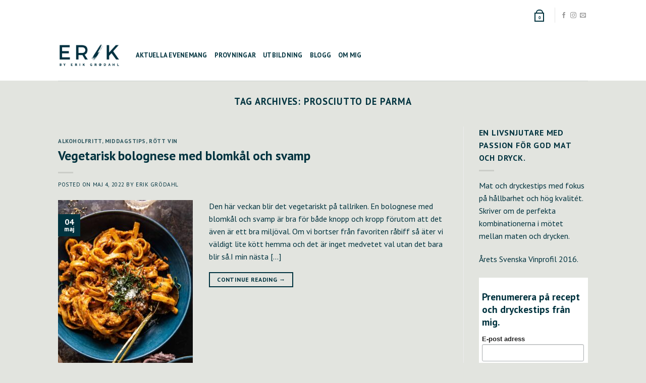

--- FILE ---
content_type: text/html; charset=UTF-8
request_url: https://grodahl.se/tag/prosciutto-de-parma/
body_size: 21616
content:
<!DOCTYPE html>
<!--[if IE 9 ]> <html lang="sv-SE" class="ie9 loading-site no-js"> <![endif]-->
<!--[if IE 8 ]> <html lang="sv-SE" class="ie8 loading-site no-js"> <![endif]-->
<!--[if (gte IE 9)|!(IE)]><!--><html lang="sv-SE" class="loading-site no-js"> <!--<![endif]-->
<head>
	<meta charset="UTF-8" />
	<link rel="profile" href="https://gmpg.org/xfn/11" />
	<link rel="pingback" href="https://grodahl.se/xmlrpc.php" />

	<script>(function(html){html.className = html.className.replace(/\bno-js\b/,'js')})(document.documentElement);</script>
<meta name='robots' content='index, follow, max-image-preview:large, max-snippet:-1, max-video-preview:-1' />
	<style>img:is([sizes="auto" i], [sizes^="auto," i]) { contain-intrinsic-size: 3000px 1500px }</style>
	<meta name="viewport" content="width=device-width, initial-scale=1, maximum-scale=1" /><script>window._wca = window._wca || [];</script>

	<!-- This site is optimized with the Yoast SEO plugin v24.6 - https://yoast.com/wordpress/plugins/seo/ -->
	<title>Prosciutto de Parma-arkiv - Erik Grödahl</title>
	<link rel="canonical" href="https://grodahl.se/tag/prosciutto-de-parma/" />
	<meta property="og:locale" content="sv_SE" />
	<meta property="og:type" content="article" />
	<meta property="og:title" content="Prosciutto de Parma-arkiv - Erik Grödahl" />
	<meta property="og:url" content="https://grodahl.se/tag/prosciutto-de-parma/" />
	<meta property="og:site_name" content="Erik Grödahl" />
	<meta name="twitter:card" content="summary_large_image" />
	<script type="application/ld+json" class="yoast-schema-graph">{"@context":"https://schema.org","@graph":[{"@type":"CollectionPage","@id":"https://grodahl.se/tag/prosciutto-de-parma/","url":"https://grodahl.se/tag/prosciutto-de-parma/","name":"Prosciutto de Parma-arkiv - Erik Grödahl","isPartOf":{"@id":"https://grodahl.se/#website"},"primaryImageOfPage":{"@id":"https://grodahl.se/tag/prosciutto-de-parma/#primaryimage"},"image":{"@id":"https://grodahl.se/tag/prosciutto-de-parma/#primaryimage"},"thumbnailUrl":"https://grodahl.se/wp-content/uploads/2022/04/Vecka18.jpg","breadcrumb":{"@id":"https://grodahl.se/tag/prosciutto-de-parma/#breadcrumb"},"inLanguage":"sv-SE"},{"@type":"ImageObject","inLanguage":"sv-SE","@id":"https://grodahl.se/tag/prosciutto-de-parma/#primaryimage","url":"https://grodahl.se/wp-content/uploads/2022/04/Vecka18.jpg","contentUrl":"https://grodahl.se/wp-content/uploads/2022/04/Vecka18.jpg","width":1200,"height":1800},{"@type":"BreadcrumbList","@id":"https://grodahl.se/tag/prosciutto-de-parma/#breadcrumb","itemListElement":[{"@type":"ListItem","position":1,"name":"Hem","item":"https://grodahl.se/"},{"@type":"ListItem","position":2,"name":"Prosciutto de Parma"}]},{"@type":"WebSite","@id":"https://grodahl.se/#website","url":"https://grodahl.se/","name":"Erik Grodahl","description":"Vinprovning, mat och dryckestips","potentialAction":[{"@type":"SearchAction","target":{"@type":"EntryPoint","urlTemplate":"https://grodahl.se/?s={search_term_string}"},"query-input":{"@type":"PropertyValueSpecification","valueRequired":true,"valueName":"search_term_string"}}],"inLanguage":"sv-SE"}]}</script>
	<!-- / Yoast SEO plugin. -->


<link rel='dns-prefetch' href='//stats.wp.com' />
<link rel='dns-prefetch' href='//cdn.jsdelivr.net' />
<link rel='dns-prefetch' href='//fonts.googleapis.com' />
<link rel="alternate" type="application/rss+xml" title="Erik Grödahl &raquo; Webbflöde" href="https://grodahl.se/feed/" />
<link rel="alternate" type="application/rss+xml" title="Erik Grödahl &raquo; Kommentarsflöde" href="https://grodahl.se/comments/feed/" />
<link rel="alternate" type="application/rss+xml" title="Erik Grödahl &raquo; etikettflöde för Prosciutto de Parma" href="https://grodahl.se/tag/prosciutto-de-parma/feed/" />
<link rel="prefetch" href="https://grodahl.se/wp-content/themes/flatsome/assets/js/chunk.countup.fe2c1016.js" />
<link rel="prefetch" href="https://grodahl.se/wp-content/themes/flatsome/assets/js/chunk.sticky-sidebar.a58a6557.js" />
<link rel="prefetch" href="https://grodahl.se/wp-content/themes/flatsome/assets/js/chunk.tooltips.29144c1c.js" />
<link rel="prefetch" href="https://grodahl.se/wp-content/themes/flatsome/assets/js/chunk.vendors-popups.947eca5c.js" />
<link rel="prefetch" href="https://grodahl.se/wp-content/themes/flatsome/assets/js/chunk.vendors-slider.f0d2cbc9.js" />
<script type="text/javascript">
/* <![CDATA[ */
window._wpemojiSettings = {"baseUrl":"https:\/\/s.w.org\/images\/core\/emoji\/16.0.1\/72x72\/","ext":".png","svgUrl":"https:\/\/s.w.org\/images\/core\/emoji\/16.0.1\/svg\/","svgExt":".svg","source":{"concatemoji":"https:\/\/grodahl.se\/wp-includes\/js\/wp-emoji-release.min.js?ver=6.8.3"}};
/*! This file is auto-generated */
!function(s,n){var o,i,e;function c(e){try{var t={supportTests:e,timestamp:(new Date).valueOf()};sessionStorage.setItem(o,JSON.stringify(t))}catch(e){}}function p(e,t,n){e.clearRect(0,0,e.canvas.width,e.canvas.height),e.fillText(t,0,0);var t=new Uint32Array(e.getImageData(0,0,e.canvas.width,e.canvas.height).data),a=(e.clearRect(0,0,e.canvas.width,e.canvas.height),e.fillText(n,0,0),new Uint32Array(e.getImageData(0,0,e.canvas.width,e.canvas.height).data));return t.every(function(e,t){return e===a[t]})}function u(e,t){e.clearRect(0,0,e.canvas.width,e.canvas.height),e.fillText(t,0,0);for(var n=e.getImageData(16,16,1,1),a=0;a<n.data.length;a++)if(0!==n.data[a])return!1;return!0}function f(e,t,n,a){switch(t){case"flag":return n(e,"\ud83c\udff3\ufe0f\u200d\u26a7\ufe0f","\ud83c\udff3\ufe0f\u200b\u26a7\ufe0f")?!1:!n(e,"\ud83c\udde8\ud83c\uddf6","\ud83c\udde8\u200b\ud83c\uddf6")&&!n(e,"\ud83c\udff4\udb40\udc67\udb40\udc62\udb40\udc65\udb40\udc6e\udb40\udc67\udb40\udc7f","\ud83c\udff4\u200b\udb40\udc67\u200b\udb40\udc62\u200b\udb40\udc65\u200b\udb40\udc6e\u200b\udb40\udc67\u200b\udb40\udc7f");case"emoji":return!a(e,"\ud83e\udedf")}return!1}function g(e,t,n,a){var r="undefined"!=typeof WorkerGlobalScope&&self instanceof WorkerGlobalScope?new OffscreenCanvas(300,150):s.createElement("canvas"),o=r.getContext("2d",{willReadFrequently:!0}),i=(o.textBaseline="top",o.font="600 32px Arial",{});return e.forEach(function(e){i[e]=t(o,e,n,a)}),i}function t(e){var t=s.createElement("script");t.src=e,t.defer=!0,s.head.appendChild(t)}"undefined"!=typeof Promise&&(o="wpEmojiSettingsSupports",i=["flag","emoji"],n.supports={everything:!0,everythingExceptFlag:!0},e=new Promise(function(e){s.addEventListener("DOMContentLoaded",e,{once:!0})}),new Promise(function(t){var n=function(){try{var e=JSON.parse(sessionStorage.getItem(o));if("object"==typeof e&&"number"==typeof e.timestamp&&(new Date).valueOf()<e.timestamp+604800&&"object"==typeof e.supportTests)return e.supportTests}catch(e){}return null}();if(!n){if("undefined"!=typeof Worker&&"undefined"!=typeof OffscreenCanvas&&"undefined"!=typeof URL&&URL.createObjectURL&&"undefined"!=typeof Blob)try{var e="postMessage("+g.toString()+"("+[JSON.stringify(i),f.toString(),p.toString(),u.toString()].join(",")+"));",a=new Blob([e],{type:"text/javascript"}),r=new Worker(URL.createObjectURL(a),{name:"wpTestEmojiSupports"});return void(r.onmessage=function(e){c(n=e.data),r.terminate(),t(n)})}catch(e){}c(n=g(i,f,p,u))}t(n)}).then(function(e){for(var t in e)n.supports[t]=e[t],n.supports.everything=n.supports.everything&&n.supports[t],"flag"!==t&&(n.supports.everythingExceptFlag=n.supports.everythingExceptFlag&&n.supports[t]);n.supports.everythingExceptFlag=n.supports.everythingExceptFlag&&!n.supports.flag,n.DOMReady=!1,n.readyCallback=function(){n.DOMReady=!0}}).then(function(){return e}).then(function(){var e;n.supports.everything||(n.readyCallback(),(e=n.source||{}).concatemoji?t(e.concatemoji):e.wpemoji&&e.twemoji&&(t(e.twemoji),t(e.wpemoji)))}))}((window,document),window._wpemojiSettings);
/* ]]> */
</script>
<link rel='stylesheet' id='twb-open-sans-css' href='https://fonts.googleapis.com/css?family=Open+Sans%3A300%2C400%2C500%2C600%2C700%2C800&#038;display=swap&#038;ver=6.8.3' type='text/css' media='all' />
<link rel='stylesheet' id='twb-global-css' href='https://grodahl.se/wp-content/plugins/form-maker/booster/assets/css/global.css?ver=1.0.0' type='text/css' media='all' />
<style id='wp-emoji-styles-inline-css' type='text/css'>

	img.wp-smiley, img.emoji {
		display: inline !important;
		border: none !important;
		box-shadow: none !important;
		height: 1em !important;
		width: 1em !important;
		margin: 0 0.07em !important;
		vertical-align: -0.1em !important;
		background: none !important;
		padding: 0 !important;
	}
</style>
<style id='wp-block-library-inline-css' type='text/css'>
:root{--wp-admin-theme-color:#007cba;--wp-admin-theme-color--rgb:0,124,186;--wp-admin-theme-color-darker-10:#006ba1;--wp-admin-theme-color-darker-10--rgb:0,107,161;--wp-admin-theme-color-darker-20:#005a87;--wp-admin-theme-color-darker-20--rgb:0,90,135;--wp-admin-border-width-focus:2px;--wp-block-synced-color:#7a00df;--wp-block-synced-color--rgb:122,0,223;--wp-bound-block-color:var(--wp-block-synced-color)}@media (min-resolution:192dpi){:root{--wp-admin-border-width-focus:1.5px}}.wp-element-button{cursor:pointer}:root{--wp--preset--font-size--normal:16px;--wp--preset--font-size--huge:42px}:root .has-very-light-gray-background-color{background-color:#eee}:root .has-very-dark-gray-background-color{background-color:#313131}:root .has-very-light-gray-color{color:#eee}:root .has-very-dark-gray-color{color:#313131}:root .has-vivid-green-cyan-to-vivid-cyan-blue-gradient-background{background:linear-gradient(135deg,#00d084,#0693e3)}:root .has-purple-crush-gradient-background{background:linear-gradient(135deg,#34e2e4,#4721fb 50%,#ab1dfe)}:root .has-hazy-dawn-gradient-background{background:linear-gradient(135deg,#faaca8,#dad0ec)}:root .has-subdued-olive-gradient-background{background:linear-gradient(135deg,#fafae1,#67a671)}:root .has-atomic-cream-gradient-background{background:linear-gradient(135deg,#fdd79a,#004a59)}:root .has-nightshade-gradient-background{background:linear-gradient(135deg,#330968,#31cdcf)}:root .has-midnight-gradient-background{background:linear-gradient(135deg,#020381,#2874fc)}.has-regular-font-size{font-size:1em}.has-larger-font-size{font-size:2.625em}.has-normal-font-size{font-size:var(--wp--preset--font-size--normal)}.has-huge-font-size{font-size:var(--wp--preset--font-size--huge)}.has-text-align-center{text-align:center}.has-text-align-left{text-align:left}.has-text-align-right{text-align:right}#end-resizable-editor-section{display:none}.aligncenter{clear:both}.items-justified-left{justify-content:flex-start}.items-justified-center{justify-content:center}.items-justified-right{justify-content:flex-end}.items-justified-space-between{justify-content:space-between}.screen-reader-text{border:0;clip-path:inset(50%);height:1px;margin:-1px;overflow:hidden;padding:0;position:absolute;width:1px;word-wrap:normal!important}.screen-reader-text:focus{background-color:#ddd;clip-path:none;color:#444;display:block;font-size:1em;height:auto;left:5px;line-height:normal;padding:15px 23px 14px;text-decoration:none;top:5px;width:auto;z-index:100000}html :where(.has-border-color){border-style:solid}html :where([style*=border-top-color]){border-top-style:solid}html :where([style*=border-right-color]){border-right-style:solid}html :where([style*=border-bottom-color]){border-bottom-style:solid}html :where([style*=border-left-color]){border-left-style:solid}html :where([style*=border-width]){border-style:solid}html :where([style*=border-top-width]){border-top-style:solid}html :where([style*=border-right-width]){border-right-style:solid}html :where([style*=border-bottom-width]){border-bottom-style:solid}html :where([style*=border-left-width]){border-left-style:solid}html :where(img[class*=wp-image-]){height:auto;max-width:100%}:where(figure){margin:0 0 1em}html :where(.is-position-sticky){--wp-admin--admin-bar--position-offset:var(--wp-admin--admin-bar--height,0px)}@media screen and (max-width:600px){html :where(.is-position-sticky){--wp-admin--admin-bar--position-offset:0px}}
</style>
<style id='classic-theme-styles-inline-css' type='text/css'>
/*! This file is auto-generated */
.wp-block-button__link{color:#fff;background-color:#32373c;border-radius:9999px;box-shadow:none;text-decoration:none;padding:calc(.667em + 2px) calc(1.333em + 2px);font-size:1.125em}.wp-block-file__button{background:#32373c;color:#fff;text-decoration:none}
</style>
<style id='woocommerce-inline-inline-css' type='text/css'>
.woocommerce form .form-row .required { visibility: visible; }
</style>
<style id='akismet-widget-style-inline-css' type='text/css'>

			.a-stats {
				--akismet-color-mid-green: #357b49;
				--akismet-color-white: #fff;
				--akismet-color-light-grey: #f6f7f7;

				max-width: 350px;
				width: auto;
			}

			.a-stats * {
				all: unset;
				box-sizing: border-box;
			}

			.a-stats strong {
				font-weight: 600;
			}

			.a-stats a.a-stats__link,
			.a-stats a.a-stats__link:visited,
			.a-stats a.a-stats__link:active {
				background: var(--akismet-color-mid-green);
				border: none;
				box-shadow: none;
				border-radius: 8px;
				color: var(--akismet-color-white);
				cursor: pointer;
				display: block;
				font-family: -apple-system, BlinkMacSystemFont, 'Segoe UI', 'Roboto', 'Oxygen-Sans', 'Ubuntu', 'Cantarell', 'Helvetica Neue', sans-serif;
				font-weight: 500;
				padding: 12px;
				text-align: center;
				text-decoration: none;
				transition: all 0.2s ease;
			}

			/* Extra specificity to deal with TwentyTwentyOne focus style */
			.widget .a-stats a.a-stats__link:focus {
				background: var(--akismet-color-mid-green);
				color: var(--akismet-color-white);
				text-decoration: none;
			}

			.a-stats a.a-stats__link:hover {
				filter: brightness(110%);
				box-shadow: 0 4px 12px rgba(0, 0, 0, 0.06), 0 0 2px rgba(0, 0, 0, 0.16);
			}

			.a-stats .count {
				color: var(--akismet-color-white);
				display: block;
				font-size: 1.5em;
				line-height: 1.4;
				padding: 0 13px;
				white-space: nowrap;
			}
		
</style>
<link rel='stylesheet' id='flatsome-main-css' href='https://grodahl.se/wp-content/themes/flatsome/assets/css/flatsome.css?ver=3.15.5' type='text/css' media='all' />
<style id='flatsome-main-inline-css' type='text/css'>
@font-face {
				font-family: "fl-icons";
				font-display: block;
				src: url(https://grodahl.se/wp-content/themes/flatsome/assets/css/icons/fl-icons.eot?v=3.15.5);
				src:
					url(https://grodahl.se/wp-content/themes/flatsome/assets/css/icons/fl-icons.eot#iefix?v=3.15.5) format("embedded-opentype"),
					url(https://grodahl.se/wp-content/themes/flatsome/assets/css/icons/fl-icons.woff2?v=3.15.5) format("woff2"),
					url(https://grodahl.se/wp-content/themes/flatsome/assets/css/icons/fl-icons.ttf?v=3.15.5) format("truetype"),
					url(https://grodahl.se/wp-content/themes/flatsome/assets/css/icons/fl-icons.woff?v=3.15.5) format("woff"),
					url(https://grodahl.se/wp-content/themes/flatsome/assets/css/icons/fl-icons.svg?v=3.15.5#fl-icons) format("svg");
			}
</style>
<link rel='stylesheet' id='flatsome-shop-css' href='https://grodahl.se/wp-content/themes/flatsome/assets/css/flatsome-shop.css?ver=3.15.5' type='text/css' media='all' />
<link rel='stylesheet' id='flatsome-style-css' href='https://grodahl.se/wp-content/themes/flatsome-child/style.css?ver=3.0' type='text/css' media='all' />
<link rel='stylesheet' id='flatsome-googlefonts-css' href='//fonts.googleapis.com/css?family=PT+Sans%3Aregular%2C700%2Cregular%2C700%2Cdefault&#038;display=swap&#038;ver=3.9' type='text/css' media='all' />
<script type="text/javascript">
            window._nslDOMReady = (function () {
                const executedCallbacks = new Set();
            
                return function (callback) {
                    /**
                    * Third parties might dispatch DOMContentLoaded events, so we need to ensure that we only run our callback once!
                    */
                    if (executedCallbacks.has(callback)) return;
            
                    const wrappedCallback = function () {
                        if (executedCallbacks.has(callback)) return;
                        executedCallbacks.add(callback);
                        callback();
                    };
            
                    if (document.readyState === "complete" || document.readyState === "interactive") {
                        wrappedCallback();
                    } else {
                        document.addEventListener("DOMContentLoaded", wrappedCallback);
                    }
                };
            })();
        </script><script type="text/javascript" src="https://grodahl.se/wp-includes/js/jquery/jquery.min.js?ver=3.7.1" id="jquery-core-js"></script>
<script type="text/javascript" src="https://grodahl.se/wp-includes/js/jquery/jquery-migrate.min.js?ver=3.4.1" id="jquery-migrate-js"></script>
<script type="text/javascript" src="https://grodahl.se/wp-content/plugins/form-maker/booster/assets/js/circle-progress.js?ver=1.2.2" id="twb-circle-js"></script>
<script type="text/javascript" id="twb-global-js-extra">
/* <![CDATA[ */
var twb = {"nonce":"a4b8f340a9","ajax_url":"https:\/\/grodahl.se\/wp-admin\/admin-ajax.php","plugin_url":"https:\/\/grodahl.se\/wp-content\/plugins\/form-maker\/booster","href":"https:\/\/grodahl.se\/wp-admin\/admin.php?page=twb_form-maker"};
var twb = {"nonce":"a4b8f340a9","ajax_url":"https:\/\/grodahl.se\/wp-admin\/admin-ajax.php","plugin_url":"https:\/\/grodahl.se\/wp-content\/plugins\/form-maker\/booster","href":"https:\/\/grodahl.se\/wp-admin\/admin.php?page=twb_form-maker"};
/* ]]> */
</script>
<script type="text/javascript" src="https://grodahl.se/wp-content/plugins/form-maker/booster/assets/js/global.js?ver=1.0.0" id="twb-global-js"></script>
<script type="text/javascript" src="https://grodahl.se/wp-content/plugins/woocommerce/assets/js/jquery-blockui/jquery.blockUI.min.js?ver=2.7.0-wc.10.4.3" id="wc-jquery-blockui-js" defer="defer" data-wp-strategy="defer"></script>
<script type="text/javascript" id="wc-add-to-cart-js-extra">
/* <![CDATA[ */
var wc_add_to_cart_params = {"ajax_url":"\/wp-admin\/admin-ajax.php","wc_ajax_url":"\/?wc-ajax=%%endpoint%%","i18n_view_cart":"Visa varukorg","cart_url":"https:\/\/grodahl.se\/cart\/","is_cart":"","cart_redirect_after_add":"yes"};
/* ]]> */
</script>
<script type="text/javascript" src="https://grodahl.se/wp-content/plugins/woocommerce/assets/js/frontend/add-to-cart.min.js?ver=10.4.3" id="wc-add-to-cart-js" defer="defer" data-wp-strategy="defer"></script>
<script type="text/javascript" src="https://grodahl.se/wp-content/plugins/woocommerce/assets/js/js-cookie/js.cookie.min.js?ver=2.1.4-wc.10.4.3" id="wc-js-cookie-js" defer="defer" data-wp-strategy="defer"></script>
<script type="text/javascript" id="woocommerce-js-extra">
/* <![CDATA[ */
var woocommerce_params = {"ajax_url":"\/wp-admin\/admin-ajax.php","wc_ajax_url":"\/?wc-ajax=%%endpoint%%","i18n_password_show":"Visa l\u00f6senord","i18n_password_hide":"D\u00f6lj l\u00f6senord"};
/* ]]> */
</script>
<script type="text/javascript" src="https://grodahl.se/wp-content/plugins/woocommerce/assets/js/frontend/woocommerce.min.js?ver=10.4.3" id="woocommerce-js" defer="defer" data-wp-strategy="defer"></script>
<script type="text/javascript" src="https://stats.wp.com/s-202604.js" id="woocommerce-analytics-js" defer="defer" data-wp-strategy="defer"></script>
<link rel="https://api.w.org/" href="https://grodahl.se/wp-json/" /><link rel="alternate" title="JSON" type="application/json" href="https://grodahl.se/wp-json/wp/v2/tags/1054" /><link rel="EditURI" type="application/rsd+xml" title="RSD" href="https://grodahl.se/xmlrpc.php?rsd" />
<meta name="generator" content="WordPress 6.8.3" />
<meta name="generator" content="WooCommerce 10.4.3" />
<!-- Analytics by WP Statistics - https://wp-statistics.com -->
<style>.bg{opacity: 0; transition: opacity 1s; -webkit-transition: opacity 1s;} .bg-loaded{opacity: 1;}</style><!--[if IE]><link rel="stylesheet" type="text/css" href="https://grodahl.se/wp-content/themes/flatsome/assets/css/ie-fallback.css"><script src="//cdnjs.cloudflare.com/ajax/libs/html5shiv/3.6.1/html5shiv.js"></script><script>var head = document.getElementsByTagName('head')[0],style = document.createElement('style');style.type = 'text/css';style.styleSheet.cssText = ':before,:after{content:none !important';head.appendChild(style);setTimeout(function(){head.removeChild(style);}, 0);</script><script src="https://grodahl.se/wp-content/themes/flatsome/assets/libs/ie-flexibility.js"></script><![endif]-->	<noscript><style>.woocommerce-product-gallery{ opacity: 1 !important; }</style></noscript>
				<script  type="text/javascript">
				!function(f,b,e,v,n,t,s){if(f.fbq)return;n=f.fbq=function(){n.callMethod?
					n.callMethod.apply(n,arguments):n.queue.push(arguments)};if(!f._fbq)f._fbq=n;
					n.push=n;n.loaded=!0;n.version='2.0';n.queue=[];t=b.createElement(e);t.async=!0;
					t.src=v;s=b.getElementsByTagName(e)[0];s.parentNode.insertBefore(t,s)}(window,
					document,'script','https://connect.facebook.net/en_US/fbevents.js');
			</script>
			<!-- WooCommerce Facebook Integration Begin -->
			<script  type="text/javascript">

				fbq('init', '833041092009312', {}, {
    "agent": "woocommerce-10.4.3-3.4.1"
});

				fbq( 'track', 'PageView', {
    "source": "woocommerce",
    "version": "10.4.3",
    "pluginVersion": "3.4.1"
} );

				document.addEventListener( 'DOMContentLoaded', function() {
					// Insert placeholder for events injected when a product is added to the cart through AJAX.
					document.body.insertAdjacentHTML( 'beforeend', '<div class=\"wc-facebook-pixel-event-placeholder\"></div>' );
				}, false );

			</script>
			<!-- WooCommerce Facebook Integration End -->
			<style id="custom-css" type="text/css">:root {--primary-color: #00333F;}.header-main{height: 100px}#logo img{max-height: 100px}#logo{width:124px;}.header-bottom{min-height: 10px}.header-top{min-height: 60px}.transparent .header-main{height: 30px}.transparent #logo img{max-height: 30px}.has-transparent + .page-title:first-of-type,.has-transparent + #main > .page-title,.has-transparent + #main > div > .page-title,.has-transparent + #main .page-header-wrapper:first-of-type .page-title{padding-top: 60px;}.header.show-on-scroll,.stuck .header-main{height:70px!important}.stuck #logo img{max-height: 70px!important}.header-bg-color {background-color: rgba(255,255,255,0.9)}.header-bottom {background-color: #f1f1f1}.top-bar-nav > li > a{line-height: 16px }.header-main .nav > li > a{line-height: 16px }.stuck .header-main .nav > li > a{line-height: 50px }.header-bottom-nav > li > a{line-height: 29px }@media (max-width: 549px) {.header-main{height: 70px}#logo img{max-height: 70px}}.header-top{background-color:#ffffff!important;}.blog-wrapper{background-color: #e2e4df;}/* Color */.accordion-title.active, .has-icon-bg .icon .icon-inner,.logo a, .primary.is-underline, .primary.is-link, .badge-outline .badge-inner, .nav-outline > li.active> a,.nav-outline >li.active > a, .cart-icon strong,[data-color='primary'], .is-outline.primary{color: #00333F;}/* Color !important */[data-text-color="primary"]{color: #00333F!important;}/* Background Color */[data-text-bg="primary"]{background-color: #00333F;}/* Background */.scroll-to-bullets a,.featured-title, .label-new.menu-item > a:after, .nav-pagination > li > .current,.nav-pagination > li > span:hover,.nav-pagination > li > a:hover,.has-hover:hover .badge-outline .badge-inner,button[type="submit"], .button.wc-forward:not(.checkout):not(.checkout-button), .button.submit-button, .button.primary:not(.is-outline),.featured-table .title,.is-outline:hover, .has-icon:hover .icon-label,.nav-dropdown-bold .nav-column li > a:hover, .nav-dropdown.nav-dropdown-bold > li > a:hover, .nav-dropdown-bold.dark .nav-column li > a:hover, .nav-dropdown.nav-dropdown-bold.dark > li > a:hover, .header-vertical-menu__opener ,.is-outline:hover, .tagcloud a:hover,.grid-tools a, input[type='submit']:not(.is-form), .box-badge:hover .box-text, input.button.alt,.nav-box > li > a:hover,.nav-box > li.active > a,.nav-pills > li.active > a ,.current-dropdown .cart-icon strong, .cart-icon:hover strong, .nav-line-bottom > li > a:before, .nav-line-grow > li > a:before, .nav-line > li > a:before,.banner, .header-top, .slider-nav-circle .flickity-prev-next-button:hover svg, .slider-nav-circle .flickity-prev-next-button:hover .arrow, .primary.is-outline:hover, .button.primary:not(.is-outline), input[type='submit'].primary, input[type='submit'].primary, input[type='reset'].button, input[type='button'].primary, .badge-inner{background-color: #00333F;}/* Border */.nav-vertical.nav-tabs > li.active > a,.scroll-to-bullets a.active,.nav-pagination > li > .current,.nav-pagination > li > span:hover,.nav-pagination > li > a:hover,.has-hover:hover .badge-outline .badge-inner,.accordion-title.active,.featured-table,.is-outline:hover, .tagcloud a:hover,blockquote, .has-border, .cart-icon strong:after,.cart-icon strong,.blockUI:before, .processing:before,.loading-spin, .slider-nav-circle .flickity-prev-next-button:hover svg, .slider-nav-circle .flickity-prev-next-button:hover .arrow, .primary.is-outline:hover{border-color: #00333F}.nav-tabs > li.active > a{border-top-color: #00333F}.widget_shopping_cart_content .blockUI.blockOverlay:before { border-left-color: #00333F }.woocommerce-checkout-review-order .blockUI.blockOverlay:before { border-left-color: #00333F }/* Fill */.slider .flickity-prev-next-button:hover svg,.slider .flickity-prev-next-button:hover .arrow{fill: #00333F;}/* Background Color */[data-icon-label]:after, .secondary.is-underline:hover,.secondary.is-outline:hover,.icon-label,.button.secondary:not(.is-outline),.button.alt:not(.is-outline), .badge-inner.on-sale, .button.checkout, .single_add_to_cart_button, .current .breadcrumb-step{ background-color:#00333F; }[data-text-bg="secondary"]{background-color: #00333F;}/* Color */.secondary.is-underline,.secondary.is-link, .secondary.is-outline,.stars a.active, .star-rating:before, .woocommerce-page .star-rating:before,.star-rating span:before, .color-secondary{color: #00333F}/* Color !important */[data-text-color="secondary"]{color: #00333F!important;}/* Border */.secondary.is-outline:hover{border-color:#00333F}.success.is-underline:hover,.success.is-outline:hover,.success{background-color: #00333F}.success-color, .success.is-link, .success.is-outline{color: #00333F;}.success-border{border-color: #00333F!important;}/* Color !important */[data-text-color="success"]{color: #00333F!important;}/* Background Color */[data-text-bg="success"]{background-color: #00333F;}.alert.is-underline:hover,.alert.is-outline:hover,.alert{background-color: #eac2b6}.alert.is-link, .alert.is-outline, .color-alert{color: #eac2b6;}/* Color !important */[data-text-color="alert"]{color: #eac2b6!important;}/* Background Color */[data-text-bg="alert"]{background-color: #eac2b6;}body{font-family:"PT Sans", sans-serif}body{font-weight: 0}body{color: #00333F}.nav > li > a {font-family:"PT Sans", sans-serif;}.mobile-sidebar-levels-2 .nav > li > ul > li > a {font-family:"PT Sans", sans-serif;}.nav > li > a {font-weight: 700;}.mobile-sidebar-levels-2 .nav > li > ul > li > a {font-weight: 700;}h1,h2,h3,h4,h5,h6,.heading-font, .off-canvas-center .nav-sidebar.nav-vertical > li > a{font-family: "PT Sans", sans-serif;}h1,h2,h3,h4,h5,h6,.heading-font,.banner h1,.banner h2{font-weight: 700;}h1,h2,h3,h4,h5,h6,.heading-font{color: #00333F;}.alt-font{font-family: "PT Sans", sans-serif;}.header:not(.transparent) .header-nav-main.nav > li > a {color: #00333f;}a{color: #00333F;}a:hover{color: #00333f;}.tagcloud a:hover{border-color: #00333f;background-color: #00333f;}.widget a{color: #00333F;}.widget a:hover{color: #00333f;}.widget .tagcloud a:hover{border-color: #00333f; background-color: #00333f;}.current .breadcrumb-step, [data-icon-label]:after, .button#place_order,.button.checkout,.checkout-button,.single_add_to_cart_button.button{background-color: #00333f!important }.price del, .product_list_widget del, del .woocommerce-Price-amount { color: #00333f; }ins .woocommerce-Price-amount { color: #00333f; }@media screen and (min-width: 550px){.products .box-vertical .box-image{min-width: 300px!important;width: 300px!important;}}.absolute-footer, html{background-color: #e2e4df}/* Custom CSS */.wishlist-icon {display: none;}.stock.in-stock { display: none; }p.stock.in-stock {display: none !important;}html[lang='en-US'] button.nm-simple-add-to-cart-button.single_add_to_cart_button.button.alt, html[lang="sv-SE"] form.woocommerce-cart-form h3 {font-size: 0;}html[lang='en-US'] button.nm-simple-add-to-cart-button.single_add_to_cart_button.button.alt:after {content: "Add to cart";font-size: 16px;}html[lang="sv-SE"] form.woocommerce-cart-form h3:after{content: "Varukorg";font-size: 24px;}html[lang="sv-SE"] .nm-checkout-product-thumbnail {max-width: 80px;float: left;margin-right: 10px;}html[lang="sv-SE"] .nm-checkout-product-wrap {border-bottom: 1px solid #3333;margin-bottom: 10px;}html[lang="sv-SE"] a#dibs-easy-select-other {font-size: 0;}html[lang="sv-SE"] a#dibs-easy-select-other:after {content: 'Tillbaka';font-size: 16px;}span.loadMoreBtn-label {font-size: 0;}html[lang="sv-SE"] span.loadMoreBtn-label:after {content: 'Visa fler';font-size: 17px;color:#fff;}html[lang="en-US"] span.loadMoreBtn-label:after {content: 'Load more';font-size: 17px;color:#fff;}/* html[lang="en-US"] .btn.loadMoreBtn{display:inline-block !important;} */.lmp_load_more_button.br_lmp_button_settings {display: none !important;}html[lang="sv-SE"] a.nm-infload-btn,html[lang="sv-SE"] .vc_pageable-load-more-btn a { font-size: 0px !important;}html[lang="sv-SE"] a.nm-infload-btn:after {content: 'Visa fler';font-size: 16px;}.vc_gitem_row.vc_row.vc_gitem-row-position-bottom {position: inherit !important;}html[lang="sv-SE"] .vc_pageable-load-more-btn a:after{ content: 'Visa fler';font-size: 17px;}a.vc_general.vc_btn3.vc_btn3-size-md.vc_btn3-shape-square.vc_btn3-style-outline-custom {border-left: 0 !important;border-right: 0 !important;width: 100%;padding:20px !important;border-width: 1px !important;}.nm-shop-results-bar.is-category {display: none;/*.col-inner { height: 100%; }*/.woocommerce-breadcrumb {display:none }.woocommerce-Price-amount.amount {color: #535450;}.woocommerce .woocommerce-breadcrumb {display: none;}.woocommerce ul.products li.product .woocommerce-LoopProduct-link h2, .woocommerce ul.products li.product .woocommerce-loop-category__title {font-weight: normal;text-transform: none;line-height: 2.5ex;height: 5ex;overflow: hidden;font-size: 20px;}.woocommerce-ordering {display: none;}.label-new.menu-item > a:after{content:"Ny";}.label-hot.menu-item > a:after{content:"Het";}.label-sale.menu-item > a:after{content:"Rea";}.label-popular.menu-item > a:after{content:"Populär";}</style></head>

<body data-rsssl=1 class="archive tag tag-prosciutto-de-parma tag-1054 wp-theme-flatsome wp-child-theme-flatsome-child theme-flatsome woocommerce-no-js lightbox nav-dropdown-has-arrow nav-dropdown-has-shadow nav-dropdown-has-border">


<a class="skip-link screen-reader-text" href="#main">Skip to content</a>

<div id="wrapper">

	
	<header id="header" class="header ">
		<div class="header-wrapper">
			<div id="top-bar" class="header-top hide-for-sticky hide-for-medium">
    <div class="flex-row container">
      <div class="flex-col hide-for-medium flex-left">
          <ul class="nav nav-left medium-nav-center nav-small  nav-divided">
                        </ul>
      </div>

      <div class="flex-col hide-for-medium flex-center">
          <ul class="nav nav-center nav-small  nav-divided">
                        </ul>
      </div>

      <div class="flex-col hide-for-medium flex-right">
         <ul class="nav top-bar-nav nav-right nav-small  nav-divided">
              <li class="cart-item has-icon has-dropdown">

<a href="https://grodahl.se/cart/" title="Varukorg" class="header-cart-link is-small">



    <span class="cart-icon image-icon">
    <strong>0</strong>
  </span>
  </a>

 <ul class="nav-dropdown nav-dropdown-default">
    <li class="html widget_shopping_cart">
      <div class="widget_shopping_cart_content">
        

	<p class="woocommerce-mini-cart__empty-message">Inga produkter i varukorgen.</p>


      </div>
    </li>
     </ul>

</li>
<li class="header-divider"></li><li class="html header-social-icons ml-0">
	<div class="social-icons follow-icons" ><a href="https://www.facebook.com/byerikgrodahl/" target="_blank" data-label="Facebook" rel="noopener noreferrer nofollow" class="icon plain facebook tooltip" title="Follow on Facebook" aria-label="Follow on Facebook"><i class="icon-facebook" ></i></a><a href="https://www.instagram.com/byerikgrodahl/" target="_blank" rel="noopener noreferrer nofollow" data-label="Instagram" class="icon plain  instagram tooltip" title="Follow on Instagram" aria-label="Follow on Instagram"><i class="icon-instagram" ></i></a><a href="mailto:erik@grodahl.se" data-label="E-mail" rel="nofollow" class="icon plain  email tooltip" title="Skicka ett mail till oss" aria-label="Skicka ett mail till oss"><i class="icon-envelop" ></i></a></div></li>          </ul>
      </div>

      
    </div>
</div>
<div id="masthead" class="header-main hide-for-sticky">
      <div class="header-inner flex-row container logo-left medium-logo-center" role="navigation">

          <!-- Logo -->
          <div id="logo" class="flex-col logo">
            
<!-- Header logo -->
<a href="https://grodahl.se/" title="Erik Grödahl - Vinprovning, mat och dryckestips" rel="home">
		<img width="700" height="255" src="https://grodahl.se/wp-content/uploads/2022/05/1_Logotyp_tranquilo-700x255.png" class="header_logo header-logo" alt="Erik Grödahl"/><img  width="700" height="255" src="https://grodahl.se/wp-content/uploads/2022/05/1_Logotyp_tranquilo-700x255.png" class="header-logo-dark" alt="Erik Grödahl"/></a>
          </div>

          <!-- Mobile Left Elements -->
          <div class="flex-col show-for-medium flex-left">
            <ul class="mobile-nav nav nav-left ">
              <li class="nav-icon has-icon">
  		<a href="#" data-open="#main-menu" data-pos="left" data-bg="main-menu-overlay" data-color="" class="is-small" aria-label="Menu" aria-controls="main-menu" aria-expanded="false">
		
		  <i class="icon-menu" ></i>
		  		</a>
	</li>            </ul>
          </div>

          <!-- Left Elements -->
          <div class="flex-col hide-for-medium flex-left
            flex-grow">
            <ul class="header-nav header-nav-main nav nav-left  nav-uppercase" >
              <li id="menu-item-6542" class="menu-item menu-item-type-post_type menu-item-object-page menu-item-6542 menu-item-design-default"><a href="https://grodahl.se/kategorier/" class="nav-top-link">AKTUELLA EVENEMANG</a></li>
<li id="menu-item-3256" class="menu-item menu-item-type-post_type menu-item-object-page menu-item-3256 menu-item-design-default"><a href="https://grodahl.se/provningar/" class="nav-top-link">Provningar</a></li>
<li id="menu-item-3257" class="menu-item menu-item-type-post_type menu-item-object-page menu-item-3257 menu-item-design-default"><a href="https://grodahl.se/utbildning/" class="nav-top-link">Utbildning</a></li>
<li id="menu-item-3259" class="menu-item menu-item-type-post_type menu-item-object-page current_page_parent menu-item-3259 menu-item-design-default"><a href="https://grodahl.se/blog/" class="nav-top-link">BLOGG</a></li>
<li id="menu-item-3260" class="menu-item menu-item-type-post_type menu-item-object-page menu-item-3260 menu-item-design-default"><a href="https://grodahl.se/om/" class="nav-top-link">Om mig</a></li>
            </ul>
          </div>

          <!-- Right Elements -->
          <div class="flex-col hide-for-medium flex-right">
            <ul class="header-nav header-nav-main nav nav-right  nav-uppercase">
                          </ul>
          </div>

          <!-- Mobile Right Elements -->
          <div class="flex-col show-for-medium flex-right">
            <ul class="mobile-nav nav nav-right ">
              <li class="cart-item has-icon">

      <a href="https://grodahl.se/cart/" class="header-cart-link off-canvas-toggle nav-top-link is-small" data-open="#cart-popup" data-class="off-canvas-cart" title="Varukorg" data-pos="right">
  
    <span class="cart-icon image-icon">
    <strong>0</strong>
  </span>
  </a>


  <!-- Cart Sidebar Popup -->
  <div id="cart-popup" class="mfp-hide widget_shopping_cart">
  <div class="cart-popup-inner inner-padding">
      <div class="cart-popup-title text-center">
          <h4 class="uppercase">Varukorg</h4>
          <div class="is-divider"></div>
      </div>
      <div class="widget_shopping_cart_content">
          

	<p class="woocommerce-mini-cart__empty-message">Inga produkter i varukorgen.</p>


      </div>
             <div class="cart-sidebar-content relative"></div>  </div>
  </div>

</li>
            </ul>
          </div>

      </div>
     
            <div class="container"><div class="top-divider full-width"></div></div>
      </div>
<div class="header-bg-container fill"><div class="header-bg-image fill"></div><div class="header-bg-color fill"></div></div>		</div>
	</header>

	
	<main id="main" class="">

<div id="content" class="blog-wrapper blog-archive page-wrapper">
		<header class="archive-page-header">
	<div class="row">
	<div class="large-12 text-center col">
	<h1 class="page-title is-large uppercase">
		Tag Archives: <span>Prosciutto de Parma</span>	</h1>
		</div>
	</div>
</header>


<div class="row row-large row-divided ">

	<div class="large-9 col">
		<div id="post-list">


<article id="post-5479" class="post-5479 post type-post status-publish format-standard has-post-thumbnail hentry category-alkoholfritt category-middagstips category-rott-vin tag-alkhoholfritt tag-blabar tag-bologna tag-bolognese tag-chiara-condello tag-emilia-romagna-2 tag-italien tag-parmignano-reggiano tag-predappio tag-prosciutto-de-parma tag-ralund tag-vasterbotten tag-vegetariskt tag-vintips">
	<div class="article-inner ">

		<header class="entry-header">
	  	<div class="entry-header-text text-left">
			   	<h6 class="entry-category is-xsmall">
	<a href="https://grodahl.se/category/alkoholfritt/" rel="category tag">Alkoholfritt</a>, <a href="https://grodahl.se/category/middagstips/" rel="category tag">Middagstips</a>, <a href="https://grodahl.se/category/rott-vin/" rel="category tag">Rött vin</a></h6>

<h2 class="entry-title"><a href="https://grodahl.se/vegetarisk-bolognese-med-blomkal-och-svamp/" rel="bookmark" class="plain">Vegetarisk bolognese med blomkål och svamp</a></h2>
<div class="entry-divider is-divider small"></div>

	<div class="entry-meta uppercase is-xsmall">
		<span class="posted-on">Posted on <a href="https://grodahl.se/vegetarisk-bolognese-med-blomkal-och-svamp/" rel="bookmark"><time class="entry-date published" datetime="2022-05-04T08:00:00+00:00">maj 4, 2022</time><time class="updated" datetime="2022-04-27T07:18:17+00:00">april 27, 2022</time></a></span><span class="byline"> by <span class="meta-author vcard"><a class="url fn n" href="https://grodahl.se/author/erik/">Erik Grödahl</a></span></span>	</div>
			</div>
		</header>
				<div class="entry-image-float">
	 		<a href="https://grodahl.se/vegetarisk-bolognese-med-blomkal-och-svamp/">
    <img width="267" height="400" src="https://grodahl.se/wp-content/uploads/2022/04/Vecka18-267x400.jpg" class="attachment-large size-large wp-post-image" alt="" decoding="async" fetchpriority="high" srcset="https://grodahl.se/wp-content/uploads/2022/04/Vecka18-267x400.jpg 267w, https://grodahl.se/wp-content/uploads/2022/04/Vecka18-500x750.jpg 500w, https://grodahl.se/wp-content/uploads/2022/04/Vecka18-133x200.jpg 133w, https://grodahl.se/wp-content/uploads/2022/04/Vecka18-768x1152.jpg 768w, https://grodahl.se/wp-content/uploads/2022/04/Vecka18-1024x1536.jpg 1024w, https://grodahl.se/wp-content/uploads/2022/04/Vecka18-300x450.jpg 300w, https://grodahl.se/wp-content/uploads/2022/04/Vecka18.jpg 1200w" sizes="(max-width: 267px) 100vw, 267px" /></a>
			<div class="badge absolute top post-date badge-square">
	<div class="badge-inner">
		<span class="post-date-day">04</span><br>
		<span class="post-date-month is-small">maj</span>
	</div>
</div>	 	</div>
 				<div class="entry-content">
		<div class="entry-summary">
		<p>Den här veckan blir det vegetariskt på tallriken. En bolognese med blomkål och svamp är bra för både knopp och kropp förutom att det även är ett bra miljöval. Om vi bortser från favoriten råbiff så äter vi väldigt lite kött hemma och det är inget medvetet val utan det bara blir så.I min nästa [&#8230;]
		<div class="text-left">
			<a class="more-link button primary is-outline is-smaller" href="https://grodahl.se/vegetarisk-bolognese-med-blomkal-och-svamp/">Continue reading <span class="meta-nav">&rarr;</span></a>
		</div>
	</div>
	
</div>		<div class="clearfix"></div>
		<footer class="entry-meta clearfix">
					<span class="cat-links">
			Posted in <a href="https://grodahl.se/category/alkoholfritt/" rel="category tag">Alkoholfritt</a>, <a href="https://grodahl.se/category/middagstips/" rel="category tag">Middagstips</a>, <a href="https://grodahl.se/category/rott-vin/" rel="category tag">Rött vin</a>		</span>

				<span class="sep">&nbsp;|&nbsp;</span>
		<span class="tags-links">
			Tagged <a href="https://grodahl.se/tag/alkhoholfritt/" rel="tag">Alkhoholfritt</a>, <a href="https://grodahl.se/tag/blabar/" rel="tag">Blåbär</a>, <a href="https://grodahl.se/tag/bologna/" rel="tag">Bologna</a>, <a href="https://grodahl.se/tag/bolognese/" rel="tag">Bolognese</a>, <a href="https://grodahl.se/tag/chiara-condello/" rel="tag">Chiara Condello</a>, <a href="https://grodahl.se/tag/emilia-romagna-2/" rel="tag">Emilia-Romagna</a>, <a href="https://grodahl.se/tag/italien/" rel="tag">Italien</a>, <a href="https://grodahl.se/tag/parmignano-reggiano/" rel="tag">Parmignano Reggiano</a>, <a href="https://grodahl.se/tag/predappio/" rel="tag">Predappio</a>, <a href="https://grodahl.se/tag/prosciutto-de-parma/" rel="tag">Prosciutto de Parma</a>, <a href="https://grodahl.se/tag/ralund/" rel="tag">Rålund</a>, <a href="https://grodahl.se/tag/vasterbotten/" rel="tag">Västerbotten</a>, <a href="https://grodahl.se/tag/vegetariskt/" rel="tag">vegetariskt</a>, <a href="https://grodahl.se/tag/vintips/" rel="tag">Vintips</a>		</span>
			
		<span class="comments-link pull-right"><a href="https://grodahl.se/vegetarisk-bolognese-med-blomkal-och-svamp/#respond">Leave a comment</a></span>
	</footer>
	</div>
</article>



</div>

	</div>
	<div class="post-sidebar large-3 col">
				<div id="secondary" class="widget-area " role="complementary">
		<aside id="text-13" class="widget widget_text"><span class="widget-title "><span>En livsnjutare med passion för god mat och dryck.</span></span><div class="is-divider small"></div>			<div class="textwidget"><p>Mat och dryckestips med fokus på hållbarhet och hög kvalitét. Skriver om de perfekta kombinationerna i mötet mellan maten och drycken.</p>
<p>Årets Svenska Vinprofil 2016.</p>
</div>
		</aside><aside id="custom_html-3" class="widget_text widget widget_custom_html"><div class="textwidget custom-html-widget"><!-- Begin MailChimp Signup Form -->
<link href="//cdn-images.mailchimp.com/embedcode/classic-10_7.css" rel="stylesheet" type="text/css">
<style type="text/css">
	#mc_embed_signup{background:#fff; clear:left; font:14px Helvetica,Arial,sans-serif; }
	/* Add your own MailChimp form style overrides in your site stylesheet or in this style block.
	   We recommend moving this block and the preceding CSS link to the HEAD of your HTML file. */
</style>
<div id="mc_embed_signup">
<form action="//grodahl.us16.list-manage.com/subscribe/post?u=1970bcffb6e832cc0343a976a&amp;id=fce93899e3" method="post" id="mc-embedded-subscribe-form" name="mc-embedded-subscribe-form" class="validate" target="_blank" novalidate>
    <div id="mc_embed_signup_scroll">
	<h2>Prenumerera på recept och dryckestips från mig.</h2>
<div class="mc-field-group">
	<label for="mce-EMAIL">E-post adress </label>
	<input type="email" value="" name="EMAIL" class="required email" id="mce-EMAIL">
</div>
<div class="mc-field-group">
	<label for="mce-FNAME">Namn </label>
	<input type="text" value="" name="FNAME" class="" id="mce-FNAME">
</div>
	<div id="mce-responses" class="clear">
		<div class="response" id="mce-error-response" style="display:none"></div>
		<div class="response" id="mce-success-response" style="display:none"></div>
	</div>    <!-- real people should not fill this in and expect good things - do not remove this or risk form bot signups-->
    <div style="position: absolute; left: -5000px;" aria-hidden="true"><input type="text" name="b_1970bcffb6e832cc0343a976a_fce93899e3" tabindex="-1" value=""></div>
    <div class="clear"><input type="submit" value="Prenumerera" name="Prenumerera" id="mc-embedded-subscribe" class="button"></div>
    </div>
</form>
</div>
<script type='text/javascript' src='//s3.amazonaws.com/downloads.mailchimp.com/js/mc-validate.js'></script><script type='text/javascript'>(function($) {window.fnames = new Array(); window.ftypes = new Array();fnames[0]='EMAIL';ftypes[0]='email';fnames[1]='FNAME';ftypes[1]='text'; }(jQuery));var $mcj = jQuery.noConflict(true);</script>
<!--End mc_embed_signup--></div></aside>		<aside id="flatsome_recent_posts-17" class="widget flatsome_recent_posts">		<span class="widget-title "><span>Senaste inlägg</span></span><div class="is-divider small"></div>		<ul>		
		
		<li class="recent-blog-posts-li">
			<div class="flex-row recent-blog-posts align-top pt-half pb-half">
				<div class="flex-col mr-half">
					<div class="badge post-date badge-small badge-square">
							<div class="badge-inner bg-fill" >
                                								<span class="post-date-day">21</span><br>
								<span class="post-date-month is-xsmall">jan</span>
                                							</div>
					</div>
				</div>
				<div class="flex-col flex-grow">
					  <a href="https://grodahl.se/kycklingfars-butter-masala/" title="Kycklingfärs Butter Masala">Kycklingfärs Butter Masala</a>
				   	  <span class="post_comments op-7 block is-xsmall"><a href="https://grodahl.se/kycklingfars-butter-masala/#respond"></a></span>
				</div>
			</div>
		</li>
		
		
		<li class="recent-blog-posts-li">
			<div class="flex-row recent-blog-posts align-top pt-half pb-half">
				<div class="flex-col mr-half">
					<div class="badge post-date badge-small badge-square">
							<div class="badge-inner bg-fill" >
                                								<span class="post-date-day">17</span><br>
								<span class="post-date-month is-xsmall">dec</span>
                                							</div>
					</div>
				</div>
				<div class="flex-col flex-grow">
					  <a href="https://grodahl.se/mustig-tomatsoppa-och-sista-minuten-tips/" title="Mustig tomatsoppa och sista minuten tips">Mustig tomatsoppa och sista minuten tips</a>
				   	  <span class="post_comments op-7 block is-xsmall"><a href="https://grodahl.se/mustig-tomatsoppa-och-sista-minuten-tips/#respond"></a></span>
				</div>
			</div>
		</li>
		
		
		<li class="recent-blog-posts-li">
			<div class="flex-row recent-blog-posts align-top pt-half pb-half">
				<div class="flex-col mr-half">
					<div class="badge post-date badge-small badge-square">
							<div class="badge-inner bg-fill" >
                                								<span class="post-date-day">03</span><br>
								<span class="post-date-month is-xsmall">dec</span>
                                							</div>
					</div>
				</div>
				<div class="flex-col flex-grow">
					  <a href="https://grodahl.se/vintips-infor-jul-och-nyar-3/" title="Vintips inför jul- och nyår">Vintips inför jul- och nyår</a>
				   	  <span class="post_comments op-7 block is-xsmall"><a href="https://grodahl.se/vintips-infor-jul-och-nyar-3/#respond"></a></span>
				</div>
			</div>
		</li>
		
		
		<li class="recent-blog-posts-li">
			<div class="flex-row recent-blog-posts align-top pt-half pb-half">
				<div class="flex-col mr-half">
					<div class="badge post-date badge-small badge-square">
							<div class="badge-inner bg-fill" >
                                								<span class="post-date-day">18</span><br>
								<span class="post-date-month is-xsmall">nov</span>
                                							</div>
					</div>
				</div>
				<div class="flex-col flex-grow">
					  <a href="https://grodahl.se/fisksoppa-version-3-0/" title="Fisksoppa version 3.0">Fisksoppa version 3.0</a>
				   	  <span class="post_comments op-7 block is-xsmall"><a href="https://grodahl.se/fisksoppa-version-3-0/#respond"></a></span>
				</div>
			</div>
		</li>
				</ul>		</aside><aside id="tag_cloud-9" class="widget widget_tag_cloud"><span class="widget-title "><span>Taggar</span></span><div class="is-divider small"></div><div class="tagcloud"><a href="https://grodahl.se/tag/alkoholfritt/" class="tag-cloud-link tag-link-110 tag-link-position-1" style="font-size: 16.977099236641pt;" aria-label="alkoholfritt (103 objekt)">alkoholfritt</a>
<a href="https://grodahl.se/tag/andalusien/" class="tag-cloud-link tag-link-229 tag-link-position-2" style="font-size: 11.526717557252pt;" aria-label="Andalusien (31 objekt)">Andalusien</a>
<a href="https://grodahl.se/tag/bardolino/" class="tag-cloud-link tag-link-541 tag-link-position-3" style="font-size: 8.5343511450382pt;" aria-label="Bardolino (16 objekt)">Bardolino</a>
<a href="https://grodahl.se/tag/belgien/" class="tag-cloud-link tag-link-119 tag-link-position-4" style="font-size: 8pt;" aria-label="Belgien (14 objekt)">Belgien</a>
<a href="https://grodahl.se/tag/bourgogne/" class="tag-cloud-link tag-link-90 tag-link-position-5" style="font-size: 11.206106870229pt;" aria-label="Bourgogne (29 objekt)">Bourgogne</a>
<a href="https://grodahl.se/tag/cabernet-sauvignon/" class="tag-cloud-link tag-link-93 tag-link-position-6" style="font-size: 8.8549618320611pt;" aria-label="Cabernet Sauvignon (17 objekt)">Cabernet Sauvignon</a>
<a href="https://grodahl.se/tag/cava/" class="tag-cloud-link tag-link-154 tag-link-position-7" style="font-size: 8.5343511450382pt;" aria-label="Cava (16 objekt)">Cava</a>
<a href="https://grodahl.se/tag/champagne/" class="tag-cloud-link tag-link-107 tag-link-position-8" style="font-size: 10.992366412214pt;" aria-label="Champagne (28 objekt)">Champagne</a>
<a href="https://grodahl.se/tag/chardonnay/" class="tag-cloud-link tag-link-98 tag-link-position-9" style="font-size: 14.091603053435pt;" aria-label="Chardonnay (55 objekt)">Chardonnay</a>
<a href="https://grodahl.se/tag/chenin-blanc/" class="tag-cloud-link tag-link-473 tag-link-position-10" style="font-size: 8.2137404580153pt;" aria-label="Chenin Blanc (15 objekt)">Chenin Blanc</a>
<a href="https://grodahl.se/tag/chile/" class="tag-cloud-link tag-link-82 tag-link-position-11" style="font-size: 8.2137404580153pt;" aria-label="chile (15 objekt)">chile</a>
<a href="https://grodahl.se/tag/coastal-region/" class="tag-cloud-link tag-link-456 tag-link-position-12" style="font-size: 8.2137404580153pt;" aria-label="Coastal Region (15 objekt)">Coastal Region</a>
<a href="https://grodahl.se/tag/dessert/" class="tag-cloud-link tag-link-167 tag-link-position-13" style="font-size: 12.06106870229pt;" aria-label="Dessert (35 objekt)">Dessert</a>
<a href="https://grodahl.se/tag/dessertvin/" class="tag-cloud-link tag-link-247 tag-link-position-14" style="font-size: 10.137404580153pt;" aria-label="Dessertvin (23 objekt)">Dessertvin</a>
<a href="https://grodahl.se/tag/dryckestips/" class="tag-cloud-link tag-link-85 tag-link-position-15" style="font-size: 18.473282442748pt;" aria-label="dryckestips (143 objekt)">dryckestips</a>
<a href="https://grodahl.se/tag/ekologiskt/" class="tag-cloud-link tag-link-220 tag-link-position-16" style="font-size: 8.5343511450382pt;" aria-label="ekologiskt (16 objekt)">ekologiskt</a>
<a href="https://grodahl.se/tag/frankrike/" class="tag-cloud-link tag-link-99 tag-link-position-17" style="font-size: 17.190839694656pt;" aria-label="Frankrike (109 objekt)">Frankrike</a>
<a href="https://grodahl.se/tag/fyndvin/" class="tag-cloud-link tag-link-701 tag-link-position-18" style="font-size: 10.137404580153pt;" aria-label="Fyndvin (23 objekt)">Fyndvin</a>
<a href="https://grodahl.se/tag/italien/" class="tag-cloud-link tag-link-144 tag-link-position-19" style="font-size: 15.267175572519pt;" aria-label="Italien (72 objekt)">Italien</a>
<a href="https://grodahl.se/tag/jerez/" class="tag-cloud-link tag-link-230 tag-link-position-20" style="font-size: 11.312977099237pt;" aria-label="Jerez (30 objekt)">Jerez</a>
<a href="https://grodahl.se/tag/julkalender/" class="tag-cloud-link tag-link-95 tag-link-position-21" style="font-size: 9.9236641221374pt;" aria-label="julkalender (22 objekt)">julkalender</a>
<a href="https://grodahl.se/tag/katalonien/" class="tag-cloud-link tag-link-156 tag-link-position-22" style="font-size: 9.0687022900763pt;" aria-label="Katalonien (18 objekt)">Katalonien</a>
<a href="https://grodahl.se/tag/kroatien/" class="tag-cloud-link tag-link-248 tag-link-position-23" style="font-size: 10.137404580153pt;" aria-label="Kroatien (23 objekt)">Kroatien</a>
<a href="https://grodahl.se/tag/middagstips/" class="tag-cloud-link tag-link-87 tag-link-position-24" style="font-size: 17.404580152672pt;" aria-label="middagstips (113 objekt)">middagstips</a>
<a href="https://grodahl.se/tag/mousserande/" class="tag-cloud-link tag-link-79 tag-link-position-25" style="font-size: 15.160305343511pt;" aria-label="mousserande (69 objekt)">mousserande</a>
<a href="https://grodahl.se/tag/pinot-noir/" class="tag-cloud-link tag-link-131 tag-link-position-26" style="font-size: 10.458015267176pt;" aria-label="Pinot Noir (25 objekt)">Pinot Noir</a>
<a href="https://grodahl.se/tag/portugal/" class="tag-cloud-link tag-link-180 tag-link-position-27" style="font-size: 11.312977099237pt;" aria-label="Portugal (30 objekt)">Portugal</a>
<a href="https://grodahl.se/tag/recept/" class="tag-cloud-link tag-link-88 tag-link-position-28" style="font-size: 16.335877862595pt;" aria-label="recept (91 objekt)">recept</a>
<a href="https://grodahl.se/tag/rheingau/" class="tag-cloud-link tag-link-134 tag-link-position-29" style="font-size: 9.2824427480916pt;" aria-label="Rheingau (19 objekt)">Rheingau</a>
<a href="https://grodahl.se/tag/riesling/" class="tag-cloud-link tag-link-132 tag-link-position-30" style="font-size: 11.740458015267pt;" aria-label="Riesling (33 objekt)">Riesling</a>
<a href="https://grodahl.se/tag/rioja/" class="tag-cloud-link tag-link-121 tag-link-position-31" style="font-size: 9.0687022900763pt;" aria-label="Rioja (18 objekt)">Rioja</a>
<a href="https://grodahl.se/tag/rosevin/" class="tag-cloud-link tag-link-321 tag-link-position-32" style="font-size: 9.4961832061069pt;" aria-label="Rosévin (20 objekt)">Rosévin</a>
<a href="https://grodahl.se/tag/rott-vin/" class="tag-cloud-link tag-link-162 tag-link-position-33" style="font-size: 15.587786259542pt;" aria-label="Rött vin (76 objekt)">Rött vin</a>
<a href="https://grodahl.se/tag/sherry/" class="tag-cloud-link tag-link-227 tag-link-position-34" style="font-size: 12.488549618321pt;" aria-label="Sherry (39 objekt)">Sherry</a>
<a href="https://grodahl.se/tag/spanien/" class="tag-cloud-link tag-link-122 tag-link-position-35" style="font-size: 17.832061068702pt;" aria-label="Spanien (125 objekt)">Spanien</a>
<a href="https://grodahl.se/tag/starkvin/" class="tag-cloud-link tag-link-148 tag-link-position-36" style="font-size: 9.4961832061069pt;" aria-label="Starkvin (20 objekt)">Starkvin</a>
<a href="https://grodahl.se/tag/sverige/" class="tag-cloud-link tag-link-141 tag-link-position-37" style="font-size: 11.312977099237pt;" aria-label="Sverige (30 objekt)">Sverige</a>
<a href="https://grodahl.se/tag/sydafrika/" class="tag-cloud-link tag-link-200 tag-link-position-38" style="font-size: 12.167938931298pt;" aria-label="Sydafrika (36 objekt)">Sydafrika</a>
<a href="https://grodahl.se/tag/tyskland/" class="tag-cloud-link tag-link-133 tag-link-position-39" style="font-size: 12.488549618321pt;" aria-label="Tyskland (39 objekt)">Tyskland</a>
<a href="https://grodahl.se/tag/usa/" class="tag-cloud-link tag-link-150 tag-link-position-40" style="font-size: 9.7099236641221pt;" aria-label="USA (21 objekt)">USA</a>
<a href="https://grodahl.se/tag/vegetariskt/" class="tag-cloud-link tag-link-77 tag-link-position-41" style="font-size: 11.206106870229pt;" aria-label="vegetariskt (29 objekt)">vegetariskt</a>
<a href="https://grodahl.se/tag/vin/" class="tag-cloud-link tag-link-80 tag-link-position-42" style="font-size: 10.885496183206pt;" aria-label="Vin (27 objekt)">Vin</a>
<a href="https://grodahl.se/tag/vintips/" class="tag-cloud-link tag-link-81 tag-link-position-43" style="font-size: 22pt;" aria-label="Vintips (311 objekt)">Vintips</a>
<a href="https://grodahl.se/tag/vitt-vin/" class="tag-cloud-link tag-link-183 tag-link-position-44" style="font-size: 14.198473282443pt;" aria-label="Vitt vin (57 objekt)">Vitt vin</a>
<a href="https://grodahl.se/tag/ol/" class="tag-cloud-link tag-link-76 tag-link-position-45" style="font-size: 14.946564885496pt;" aria-label="öl (66 objekt)">öl</a></div>
</aside><aside id="categories-14" class="widget widget_categories"><span class="widget-title "><span>Kategorier</span></span><div class="is-divider small"></div>
			<ul>
					<li class="cat-item cat-item-109"><a href="https://grodahl.se/category/alkoholfritt/">Alkoholfritt</a> (114)
</li>
	<li class="cat-item cat-item-251"><a href="https://grodahl.se/category/allmant/">Allmänt</a> (8)
</li>
	<li class="cat-item cat-item-182"><a href="https://grodahl.se/category/biodynamiskt/">Biodynamiskt</a> (4)
</li>
	<li class="cat-item cat-item-376"><a href="https://grodahl.se/category/brod/">Bröd</a> (4)
</li>
	<li class="cat-item cat-item-153"><a href="https://grodahl.se/category/cava/">Cava</a> (5)
</li>
	<li class="cat-item cat-item-106"><a href="https://grodahl.se/category/champagne/">Champagne</a> (24)
</li>
	<li class="cat-item cat-item-257"><a href="https://grodahl.se/category/choklad/">Choklad</a> (4)
</li>
	<li class="cat-item cat-item-627"><a href="https://grodahl.se/category/cider/">Cider</a> (1)
</li>
	<li class="cat-item cat-item-1131"><a href="https://grodahl.se/category/corpinnat/">Corpinnat</a> (1)
</li>
	<li class="cat-item cat-item-1301"><a href="https://grodahl.se/category/debatt/">Debatt</a> (1)
</li>
	<li class="cat-item cat-item-165"><a href="https://grodahl.se/category/dessert/">Dessert</a> (33)
</li>
	<li class="cat-item cat-item-854"><a href="https://grodahl.se/category/dessertvin/">Dessertvin</a> (11)
</li>
	<li class="cat-item cat-item-10"><a href="https://grodahl.se/category/dryckestips/">Dryckestips</a> (153)
</li>
	<li class="cat-item cat-item-1189"><a href="https://grodahl.se/category/frukost/">Frukost</a> (1)
</li>
	<li class="cat-item cat-item-159"><a href="https://grodahl.se/category/glogg/">Glögg</a> (7)
</li>
	<li class="cat-item cat-item-258"><a href="https://grodahl.se/category/lakrits/">Lakrits</a> (1)
</li>
	<li class="cat-item cat-item-97"><a href="https://grodahl.se/category/middagstips/">Middagstips</a> (95)
</li>
	<li class="cat-item cat-item-105"><a href="https://grodahl.se/category/mouserrande/">Mouserrande</a> (5)
</li>
	<li class="cat-item cat-item-195"><a href="https://grodahl.se/category/mousserande/">Mousserande</a> (41)
</li>
	<li class="cat-item cat-item-100"><a href="https://grodahl.se/category/ol/">Öl</a> (64)
</li>
	<li class="cat-item cat-item-1244"><a href="https://grodahl.se/category/oragne-vin/">Oragne vin</a> (1)
</li>
	<li class="cat-item cat-item-96"><a href="https://grodahl.se/category/recept/">Recept</a> (121)
</li>
	<li class="cat-item cat-item-1124"><a href="https://grodahl.se/category/rom/">Rom</a> (2)
</li>
	<li class="cat-item cat-item-327"><a href="https://grodahl.se/category/rosevin/">Rosévin</a> (16)
</li>
	<li class="cat-item cat-item-116"><a href="https://grodahl.se/category/rott-vin/">Rött vin</a> (105)
</li>
	<li class="cat-item cat-item-225"><a href="https://grodahl.se/category/sherry/">Sherry</a> (40)
</li>
	<li class="cat-item cat-item-342"><a href="https://grodahl.se/category/skaldjur/">Skaldjur</a> (3)
</li>
	<li class="cat-item cat-item-341"><a href="https://grodahl.se/category/smaratter/">Smårätter</a> (4)
</li>
	<li class="cat-item cat-item-366"><a href="https://grodahl.se/category/soppor/">Soppor</a> (3)
</li>
	<li class="cat-item cat-item-224"><a href="https://grodahl.se/category/starkvin/">Starkvin</a> (49)
</li>
	<li class="cat-item cat-item-345"><a href="https://grodahl.se/category/tilltugg/">Tilltugg</a> (6)
</li>
	<li class="cat-item cat-item-1"><a href="https://grodahl.se/category/uncategorized/">Uncategorized</a> (34)
</li>
	<li class="cat-item cat-item-253"><a href="https://grodahl.se/category/vegan/">Vegan</a> (12)
</li>
	<li class="cat-item cat-item-78"><a href="https://grodahl.se/category/vegetariskt/">Vegetariskt</a> (20)
</li>
	<li class="cat-item cat-item-113"><a href="https://grodahl.se/category/vintips/">Vintips</a> (276)
</li>
	<li class="cat-item cat-item-125"><a href="https://grodahl.se/category/vitt-vin/">Vitt Vin</a> (114)
</li>
			</ul>

			</aside></div>
			</div>
</div>

</div>


</main>

<footer id="footer" class="footer-wrapper">

	
<!-- FOOTER 1 -->

<!-- FOOTER 2 -->



<div class="absolute-footer light medium-text-center text-center">
  <div class="container clearfix">

    
    <div class="footer-primary pull-left">
              <div class="menu-footer-container"><ul id="menu-footer" class="links footer-nav uppercase"><li id="menu-item-5557" class="menu-item menu-item-type-post_type menu-item-object-page menu-item-5557"><a href="https://grodahl.se/kopvillkor/">Köpvillkor</a></li>
<li id="menu-item-5558" class="menu-item menu-item-type-post_type menu-item-object-page menu-item-privacy-policy menu-item-5558"><a rel="privacy-policy" href="https://grodahl.se/personuppgiftspolicy/">Personuppgiftspolicy</a></li>
<li id="menu-item-5559" class="menu-item menu-item-type-post_type menu-item-object-page menu-item-5559"><a href="https://grodahl.se/om/">Om mig</a></li>
</ul></div>            <div class="copyright-footer">
        Copyright 2026 © <strong>Zero Dosage AB </strong>      </div>
          </div>
  </div>
</div>

<a href="#top" class="back-to-top button icon invert plain fixed bottom z-1 is-outline hide-for-medium circle" id="top-link" aria-label="Go to top"><i class="icon-angle-up" ></i></a>

</footer>

</div>

<div id="main-menu" class="mobile-sidebar no-scrollbar mfp-hide">

	
	<div class="sidebar-menu no-scrollbar ">

		
					<ul class="nav nav-sidebar nav-vertical nav-uppercase" data-tab="1">
				<li class="header-search-form search-form html relative has-icon">
	<div class="header-search-form-wrapper">
		<div class="searchform-wrapper ux-search-box relative is-normal"><form role="search" method="get" class="searchform" action="https://grodahl.se/">
	<div class="flex-row relative">
						<div class="flex-col flex-grow">
			<label class="screen-reader-text" for="woocommerce-product-search-field-0">Sök efter:</label>
			<input type="search" id="woocommerce-product-search-field-0" class="search-field mb-0" placeholder="Sök&hellip;" value="" name="s" />
			<input type="hidden" name="post_type" value="product" />
					</div>
		<div class="flex-col">
			<button type="submit" value="Sök" class="ux-search-submit submit-button secondary button icon mb-0" aria-label="Submit">
				<i class="icon-search" ></i>			</button>
		</div>
	</div>
	<div class="live-search-results text-left z-top"></div>
</form>
</div>	</div>
</li><li class="menu-item menu-item-type-post_type menu-item-object-page menu-item-6542"><a href="https://grodahl.se/kategorier/">AKTUELLA EVENEMANG</a></li>
<li class="menu-item menu-item-type-post_type menu-item-object-page menu-item-3256"><a href="https://grodahl.se/provningar/">Provningar</a></li>
<li class="menu-item menu-item-type-post_type menu-item-object-page menu-item-3257"><a href="https://grodahl.se/utbildning/">Utbildning</a></li>
<li class="menu-item menu-item-type-post_type menu-item-object-page current_page_parent menu-item-3259"><a href="https://grodahl.se/blog/">BLOGG</a></li>
<li class="menu-item menu-item-type-post_type menu-item-object-page menu-item-3260"><a href="https://grodahl.se/om/">Om mig</a></li>
<li class="account-item has-icon menu-item">
<a href="https://grodahl.se/my-account/"
    class="nav-top-link nav-top-not-logged-in">
    <span class="header-account-title">
    Logga in  </span>
</a>

</li>
			</ul>
		
		
	</div>

	
</div>
<script type="speculationrules">
{"prefetch":[{"source":"document","where":{"and":[{"href_matches":"\/*"},{"not":{"href_matches":["\/wp-*.php","\/wp-admin\/*","\/wp-content\/uploads\/*","\/wp-content\/*","\/wp-content\/plugins\/*","\/wp-content\/themes\/flatsome-child\/*","\/wp-content\/themes\/flatsome\/*","\/*\\?(.+)"]}},{"not":{"selector_matches":"a[rel~=\"nofollow\"]"}},{"not":{"selector_matches":".no-prefetch, .no-prefetch a"}}]},"eagerness":"conservative"}]}
</script>
    <div id="login-form-popup" class="lightbox-content mfp-hide">
            <div class="woocommerce-notices-wrapper"></div>
<div class="account-container lightbox-inner">

	
			<div class="account-login-inner">

				<h3 class="uppercase">Logga in</h3>

				<form class="woocommerce-form woocommerce-form-login login" method="post">

					
					<p class="woocommerce-form-row woocommerce-form-row--wide form-row form-row-wide">
						<label for="username">Användarnamn eller e-postadress&nbsp;<span class="required">*</span></label>
						<input type="text" class="woocommerce-Input woocommerce-Input--text input-text" name="username" id="username" autocomplete="username" value="" />					</p>
					<p class="woocommerce-form-row woocommerce-form-row--wide form-row form-row-wide">
						<label for="password">Lösenord&nbsp;<span class="required">*</span></label>
						<input class="woocommerce-Input woocommerce-Input--text input-text" type="password" name="password" id="password" autocomplete="current-password" />
					</p>

					
					<p class="form-row">
						<label class="woocommerce-form__label woocommerce-form__label-for-checkbox woocommerce-form-login__rememberme">
							<input class="woocommerce-form__input woocommerce-form__input-checkbox" name="rememberme" type="checkbox" id="rememberme" value="forever" /> <span>Kom ihåg mig</span>
						</label>
						<input type="hidden" id="woocommerce-login-nonce" name="woocommerce-login-nonce" value="b881a79144" /><input type="hidden" name="_wp_http_referer" value="/tag/prosciutto-de-parma/" />						<button type="submit" class="woocommerce-button button woocommerce-form-login__submit" name="login" value="Logga in">Logga in</button>
					</p>
					<p class="woocommerce-LostPassword lost_password">
						<a href="https://grodahl.se/my-account/lost-password/">Glömt ditt lösenord?</a>
					</p>

					
				</form>
			</div>

			
</div>

          </div>
  			<!-- Facebook Pixel Code -->
			<noscript>
				<img
					height="1"
					width="1"
					style="display:none"
					alt="fbpx"
					src="https://www.facebook.com/tr?id=833041092009312&ev=PageView&noscript=1"
				/>
			</noscript>
			<!-- End Facebook Pixel Code -->
				<script type='text/javascript'>
		(function () {
			var c = document.body.className;
			c = c.replace(/woocommerce-no-js/, 'woocommerce-js');
			document.body.className = c;
		})();
	</script>
	<link rel='stylesheet' id='wc-stripe-blocks-checkout-style-css' href='https://grodahl.se/wp-content/plugins/woocommerce-gateway-stripe/build/upe-blocks.css?ver=5149cca93b0373758856' type='text/css' media='all' />
<link rel='stylesheet' id='wc-blocks-style-css' href='https://grodahl.se/wp-content/plugins/woocommerce/assets/client/blocks/wc-blocks.css?ver=wc-10.4.3' type='text/css' media='all' />
<style id='wp-block-paragraph-inline-css' type='text/css'>
.is-small-text{font-size:.875em}.is-regular-text{font-size:1em}.is-large-text{font-size:2.25em}.is-larger-text{font-size:3em}.has-drop-cap:not(:focus):first-letter{float:left;font-size:8.4em;font-style:normal;font-weight:100;line-height:.68;margin:.05em .1em 0 0;text-transform:uppercase}body.rtl .has-drop-cap:not(:focus):first-letter{float:none;margin-left:.1em}p.has-drop-cap.has-background{overflow:hidden}:root :where(p.has-background){padding:1.25em 2.375em}:where(p.has-text-color:not(.has-link-color)) a{color:inherit}p.has-text-align-left[style*="writing-mode:vertical-lr"],p.has-text-align-right[style*="writing-mode:vertical-rl"]{rotate:180deg}
</style>
<style id='wp-block-list-inline-css' type='text/css'>
ol,ul{box-sizing:border-box}:root :where(.wp-block-list.has-background){padding:1.25em 2.375em}
</style>
<style id='global-styles-inline-css' type='text/css'>
:root{--wp--preset--aspect-ratio--square: 1;--wp--preset--aspect-ratio--4-3: 4/3;--wp--preset--aspect-ratio--3-4: 3/4;--wp--preset--aspect-ratio--3-2: 3/2;--wp--preset--aspect-ratio--2-3: 2/3;--wp--preset--aspect-ratio--16-9: 16/9;--wp--preset--aspect-ratio--9-16: 9/16;--wp--preset--color--black: #000000;--wp--preset--color--cyan-bluish-gray: #abb8c3;--wp--preset--color--white: #ffffff;--wp--preset--color--pale-pink: #f78da7;--wp--preset--color--vivid-red: #cf2e2e;--wp--preset--color--luminous-vivid-orange: #ff6900;--wp--preset--color--luminous-vivid-amber: #fcb900;--wp--preset--color--light-green-cyan: #7bdcb5;--wp--preset--color--vivid-green-cyan: #00d084;--wp--preset--color--pale-cyan-blue: #8ed1fc;--wp--preset--color--vivid-cyan-blue: #0693e3;--wp--preset--color--vivid-purple: #9b51e0;--wp--preset--gradient--vivid-cyan-blue-to-vivid-purple: linear-gradient(135deg,rgba(6,147,227,1) 0%,rgb(155,81,224) 100%);--wp--preset--gradient--light-green-cyan-to-vivid-green-cyan: linear-gradient(135deg,rgb(122,220,180) 0%,rgb(0,208,130) 100%);--wp--preset--gradient--luminous-vivid-amber-to-luminous-vivid-orange: linear-gradient(135deg,rgba(252,185,0,1) 0%,rgba(255,105,0,1) 100%);--wp--preset--gradient--luminous-vivid-orange-to-vivid-red: linear-gradient(135deg,rgba(255,105,0,1) 0%,rgb(207,46,46) 100%);--wp--preset--gradient--very-light-gray-to-cyan-bluish-gray: linear-gradient(135deg,rgb(238,238,238) 0%,rgb(169,184,195) 100%);--wp--preset--gradient--cool-to-warm-spectrum: linear-gradient(135deg,rgb(74,234,220) 0%,rgb(151,120,209) 20%,rgb(207,42,186) 40%,rgb(238,44,130) 60%,rgb(251,105,98) 80%,rgb(254,248,76) 100%);--wp--preset--gradient--blush-light-purple: linear-gradient(135deg,rgb(255,206,236) 0%,rgb(152,150,240) 100%);--wp--preset--gradient--blush-bordeaux: linear-gradient(135deg,rgb(254,205,165) 0%,rgb(254,45,45) 50%,rgb(107,0,62) 100%);--wp--preset--gradient--luminous-dusk: linear-gradient(135deg,rgb(255,203,112) 0%,rgb(199,81,192) 50%,rgb(65,88,208) 100%);--wp--preset--gradient--pale-ocean: linear-gradient(135deg,rgb(255,245,203) 0%,rgb(182,227,212) 50%,rgb(51,167,181) 100%);--wp--preset--gradient--electric-grass: linear-gradient(135deg,rgb(202,248,128) 0%,rgb(113,206,126) 100%);--wp--preset--gradient--midnight: linear-gradient(135deg,rgb(2,3,129) 0%,rgb(40,116,252) 100%);--wp--preset--font-size--small: 13px;--wp--preset--font-size--medium: 20px;--wp--preset--font-size--large: 36px;--wp--preset--font-size--x-large: 42px;--wp--preset--spacing--20: 0.44rem;--wp--preset--spacing--30: 0.67rem;--wp--preset--spacing--40: 1rem;--wp--preset--spacing--50: 1.5rem;--wp--preset--spacing--60: 2.25rem;--wp--preset--spacing--70: 3.38rem;--wp--preset--spacing--80: 5.06rem;--wp--preset--shadow--natural: 6px 6px 9px rgba(0, 0, 0, 0.2);--wp--preset--shadow--deep: 12px 12px 50px rgba(0, 0, 0, 0.4);--wp--preset--shadow--sharp: 6px 6px 0px rgba(0, 0, 0, 0.2);--wp--preset--shadow--outlined: 6px 6px 0px -3px rgba(255, 255, 255, 1), 6px 6px rgba(0, 0, 0, 1);--wp--preset--shadow--crisp: 6px 6px 0px rgba(0, 0, 0, 1);}:where(.is-layout-flex){gap: 0.5em;}:where(.is-layout-grid){gap: 0.5em;}body .is-layout-flex{display: flex;}.is-layout-flex{flex-wrap: wrap;align-items: center;}.is-layout-flex > :is(*, div){margin: 0;}body .is-layout-grid{display: grid;}.is-layout-grid > :is(*, div){margin: 0;}:where(.wp-block-columns.is-layout-flex){gap: 2em;}:where(.wp-block-columns.is-layout-grid){gap: 2em;}:where(.wp-block-post-template.is-layout-flex){gap: 1.25em;}:where(.wp-block-post-template.is-layout-grid){gap: 1.25em;}.has-black-color{color: var(--wp--preset--color--black) !important;}.has-cyan-bluish-gray-color{color: var(--wp--preset--color--cyan-bluish-gray) !important;}.has-white-color{color: var(--wp--preset--color--white) !important;}.has-pale-pink-color{color: var(--wp--preset--color--pale-pink) !important;}.has-vivid-red-color{color: var(--wp--preset--color--vivid-red) !important;}.has-luminous-vivid-orange-color{color: var(--wp--preset--color--luminous-vivid-orange) !important;}.has-luminous-vivid-amber-color{color: var(--wp--preset--color--luminous-vivid-amber) !important;}.has-light-green-cyan-color{color: var(--wp--preset--color--light-green-cyan) !important;}.has-vivid-green-cyan-color{color: var(--wp--preset--color--vivid-green-cyan) !important;}.has-pale-cyan-blue-color{color: var(--wp--preset--color--pale-cyan-blue) !important;}.has-vivid-cyan-blue-color{color: var(--wp--preset--color--vivid-cyan-blue) !important;}.has-vivid-purple-color{color: var(--wp--preset--color--vivid-purple) !important;}.has-black-background-color{background-color: var(--wp--preset--color--black) !important;}.has-cyan-bluish-gray-background-color{background-color: var(--wp--preset--color--cyan-bluish-gray) !important;}.has-white-background-color{background-color: var(--wp--preset--color--white) !important;}.has-pale-pink-background-color{background-color: var(--wp--preset--color--pale-pink) !important;}.has-vivid-red-background-color{background-color: var(--wp--preset--color--vivid-red) !important;}.has-luminous-vivid-orange-background-color{background-color: var(--wp--preset--color--luminous-vivid-orange) !important;}.has-luminous-vivid-amber-background-color{background-color: var(--wp--preset--color--luminous-vivid-amber) !important;}.has-light-green-cyan-background-color{background-color: var(--wp--preset--color--light-green-cyan) !important;}.has-vivid-green-cyan-background-color{background-color: var(--wp--preset--color--vivid-green-cyan) !important;}.has-pale-cyan-blue-background-color{background-color: var(--wp--preset--color--pale-cyan-blue) !important;}.has-vivid-cyan-blue-background-color{background-color: var(--wp--preset--color--vivid-cyan-blue) !important;}.has-vivid-purple-background-color{background-color: var(--wp--preset--color--vivid-purple) !important;}.has-black-border-color{border-color: var(--wp--preset--color--black) !important;}.has-cyan-bluish-gray-border-color{border-color: var(--wp--preset--color--cyan-bluish-gray) !important;}.has-white-border-color{border-color: var(--wp--preset--color--white) !important;}.has-pale-pink-border-color{border-color: var(--wp--preset--color--pale-pink) !important;}.has-vivid-red-border-color{border-color: var(--wp--preset--color--vivid-red) !important;}.has-luminous-vivid-orange-border-color{border-color: var(--wp--preset--color--luminous-vivid-orange) !important;}.has-luminous-vivid-amber-border-color{border-color: var(--wp--preset--color--luminous-vivid-amber) !important;}.has-light-green-cyan-border-color{border-color: var(--wp--preset--color--light-green-cyan) !important;}.has-vivid-green-cyan-border-color{border-color: var(--wp--preset--color--vivid-green-cyan) !important;}.has-pale-cyan-blue-border-color{border-color: var(--wp--preset--color--pale-cyan-blue) !important;}.has-vivid-cyan-blue-border-color{border-color: var(--wp--preset--color--vivid-cyan-blue) !important;}.has-vivid-purple-border-color{border-color: var(--wp--preset--color--vivid-purple) !important;}.has-vivid-cyan-blue-to-vivid-purple-gradient-background{background: var(--wp--preset--gradient--vivid-cyan-blue-to-vivid-purple) !important;}.has-light-green-cyan-to-vivid-green-cyan-gradient-background{background: var(--wp--preset--gradient--light-green-cyan-to-vivid-green-cyan) !important;}.has-luminous-vivid-amber-to-luminous-vivid-orange-gradient-background{background: var(--wp--preset--gradient--luminous-vivid-amber-to-luminous-vivid-orange) !important;}.has-luminous-vivid-orange-to-vivid-red-gradient-background{background: var(--wp--preset--gradient--luminous-vivid-orange-to-vivid-red) !important;}.has-very-light-gray-to-cyan-bluish-gray-gradient-background{background: var(--wp--preset--gradient--very-light-gray-to-cyan-bluish-gray) !important;}.has-cool-to-warm-spectrum-gradient-background{background: var(--wp--preset--gradient--cool-to-warm-spectrum) !important;}.has-blush-light-purple-gradient-background{background: var(--wp--preset--gradient--blush-light-purple) !important;}.has-blush-bordeaux-gradient-background{background: var(--wp--preset--gradient--blush-bordeaux) !important;}.has-luminous-dusk-gradient-background{background: var(--wp--preset--gradient--luminous-dusk) !important;}.has-pale-ocean-gradient-background{background: var(--wp--preset--gradient--pale-ocean) !important;}.has-electric-grass-gradient-background{background: var(--wp--preset--gradient--electric-grass) !important;}.has-midnight-gradient-background{background: var(--wp--preset--gradient--midnight) !important;}.has-small-font-size{font-size: var(--wp--preset--font-size--small) !important;}.has-medium-font-size{font-size: var(--wp--preset--font-size--medium) !important;}.has-large-font-size{font-size: var(--wp--preset--font-size--large) !important;}.has-x-large-font-size{font-size: var(--wp--preset--font-size--x-large) !important;}
</style>
<script type="text/javascript" src="https://grodahl.se/wp-content/themes/flatsome/inc/extensions/flatsome-live-search/flatsome-live-search.js?ver=3.15.5" id="flatsome-live-search-js"></script>
<script type="text/javascript" src="https://grodahl.se/wp-includes/js/dist/vendor/wp-polyfill.min.js?ver=3.15.0" id="wp-polyfill-js"></script>
<script type="text/javascript" src="https://grodahl.se/wp-content/plugins/jetpack/jetpack_vendor/automattic/woocommerce-analytics/build/woocommerce-analytics-client.js?minify=false&amp;ver=75adc3c1e2933e2c8c6a" id="woocommerce-analytics-client-js" defer="defer" data-wp-strategy="defer"></script>
<script type="text/javascript" src="https://grodahl.se/wp-content/plugins/woocommerce/assets/js/sourcebuster/sourcebuster.min.js?ver=10.4.3" id="sourcebuster-js-js"></script>
<script type="text/javascript" id="wc-order-attribution-js-extra">
/* <![CDATA[ */
var wc_order_attribution = {"params":{"lifetime":1.0e-5,"session":30,"base64":false,"ajaxurl":"https:\/\/grodahl.se\/wp-admin\/admin-ajax.php","prefix":"wc_order_attribution_","allowTracking":true},"fields":{"source_type":"current.typ","referrer":"current_add.rf","utm_campaign":"current.cmp","utm_source":"current.src","utm_medium":"current.mdm","utm_content":"current.cnt","utm_id":"current.id","utm_term":"current.trm","utm_source_platform":"current.plt","utm_creative_format":"current.fmt","utm_marketing_tactic":"current.tct","session_entry":"current_add.ep","session_start_time":"current_add.fd","session_pages":"session.pgs","session_count":"udata.vst","user_agent":"udata.uag"}};
/* ]]> */
</script>
<script type="text/javascript" src="https://grodahl.se/wp-content/plugins/woocommerce/assets/js/frontend/order-attribution.min.js?ver=10.4.3" id="wc-order-attribution-js"></script>
<script type="text/javascript" src="https://grodahl.se/wp-includes/js/hoverIntent.min.js?ver=1.10.2" id="hoverIntent-js"></script>
<script type="text/javascript" id="flatsome-js-js-extra">
/* <![CDATA[ */
var flatsomeVars = {"theme":{"version":"3.15.5"},"ajaxurl":"https:\/\/grodahl.se\/wp-admin\/admin-ajax.php","rtl":"","sticky_height":"70","assets_url":"https:\/\/grodahl.se\/wp-content\/themes\/flatsome\/assets\/js\/","lightbox":{"close_markup":"<button title=\"%title%\" type=\"button\" class=\"mfp-close\"><svg xmlns=\"http:\/\/www.w3.org\/2000\/svg\" width=\"28\" height=\"28\" viewBox=\"0 0 24 24\" fill=\"none\" stroke=\"currentColor\" stroke-width=\"2\" stroke-linecap=\"round\" stroke-linejoin=\"round\" class=\"feather feather-x\"><line x1=\"18\" y1=\"6\" x2=\"6\" y2=\"18\"><\/line><line x1=\"6\" y1=\"6\" x2=\"18\" y2=\"18\"><\/line><\/svg><\/button>","close_btn_inside":false},"user":{"can_edit_pages":false},"i18n":{"mainMenu":"Main Menu","toggleButton":"Toggle"},"options":{"cookie_notice_version":"1","swatches_layout":false,"swatches_box_select_event":false,"swatches_box_behavior_selected":false,"swatches_box_update_urls":"1","swatches_box_reset":false,"swatches_box_reset_extent":false,"swatches_box_reset_time":300,"search_result_latency":"0"},"is_mini_cart_reveal":""};
/* ]]> */
</script>
<script type="text/javascript" src="https://grodahl.se/wp-content/themes/flatsome/assets/js/flatsome.js?ver=8d32fe071187c00e5c8eae51dcdefdd9" id="flatsome-js-js"></script>
<script type="text/javascript" src="https://grodahl.se/wp-content/themes/flatsome/assets/js/woocommerce.js?ver=7a63f7aa2c4bbf851812535d8e4e7958" id="flatsome-theme-woocommerce-js-js"></script>
<!--[if IE]>
<script type="text/javascript" src="https://cdn.jsdelivr.net/npm/intersection-observer-polyfill@0.1.0/dist/IntersectionObserver.js?ver=0.1.0" id="intersection-observer-polyfill-js"></script>
<![endif]-->
<script type="text/javascript" id="zxcvbn-async-js-extra">
/* <![CDATA[ */
var _zxcvbnSettings = {"src":"https:\/\/grodahl.se\/wp-includes\/js\/zxcvbn.min.js"};
/* ]]> */
</script>
<script type="text/javascript" src="https://grodahl.se/wp-includes/js/zxcvbn-async.min.js?ver=1.0" id="zxcvbn-async-js"></script>
<script type="text/javascript" src="https://grodahl.se/wp-includes/js/dist/hooks.min.js?ver=4d63a3d491d11ffd8ac6" id="wp-hooks-js"></script>
<script type="text/javascript" src="https://grodahl.se/wp-includes/js/dist/i18n.min.js?ver=5e580eb46a90c2b997e6" id="wp-i18n-js"></script>
<script type="text/javascript" id="wp-i18n-js-after">
/* <![CDATA[ */
wp.i18n.setLocaleData( { 'text direction\u0004ltr': [ 'ltr' ] } );
/* ]]> */
</script>
<script type="text/javascript" id="password-strength-meter-js-extra">
/* <![CDATA[ */
var pwsL10n = {"unknown":"L\u00f6senordets styrka \u00e4r ok\u00e4nd","short":"Mycket svagt","bad":"Svagt","good":"Medium","strong":"Starkt","mismatch":"Inte matchande"};
/* ]]> */
</script>
<script type="text/javascript" id="password-strength-meter-js-translations">
/* <![CDATA[ */
( function( domain, translations ) {
	var localeData = translations.locale_data[ domain ] || translations.locale_data.messages;
	localeData[""].domain = domain;
	wp.i18n.setLocaleData( localeData, domain );
} )( "default", {"translation-revision-date":"2025-04-25 20:25:55+0000","generator":"GlotPress\/4.0.1","domain":"messages","locale_data":{"messages":{"":{"domain":"messages","plural-forms":"nplurals=2; plural=n != 1;","lang":"sv_SE"},"%1$s is deprecated since version %2$s! Use %3$s instead. Please consider writing more inclusive code.":["%1$s \u00e4r taget ur bruk sedan version %2$s! Anv\u00e4nd %3$s i st\u00e4llet. \u00d6verv\u00e4g att skriva mer inkluderande kod."]}},"comment":{"reference":"wp-admin\/js\/password-strength-meter.js"}} );
/* ]]> */
</script>
<script type="text/javascript" src="https://grodahl.se/wp-admin/js/password-strength-meter.min.js?ver=6.8.3" id="password-strength-meter-js"></script>
<script type="text/javascript" id="wc-password-strength-meter-js-extra">
/* <![CDATA[ */
var wc_password_strength_meter_params = {"min_password_strength":"3","stop_checkout":"","i18n_password_error":"Ange ett starkare l\u00f6senord.","i18n_password_hint":"Tips: L\u00f6senordet b\u00f6r vara minst tolv tecken l\u00e5ngt. F\u00f6r att g\u00f6ra det starkare, anv\u00e4nd gemener, versaler, siffror och symboler, s\u00e5som ! \" ? $ % ^ & )."};
/* ]]> */
</script>
<script type="text/javascript" src="https://grodahl.se/wp-content/plugins/woocommerce/assets/js/frontend/password-strength-meter.min.js?ver=10.4.3" id="wc-password-strength-meter-js" defer="defer" data-wp-strategy="defer"></script>
		<script type="text/javascript">
			(function() {
				window.wcAnalytics = window.wcAnalytics || {};
				const wcAnalytics = window.wcAnalytics;

				// Set the assets URL for webpack to find the split assets.
				wcAnalytics.assets_url = 'https://grodahl.se/wp-content/plugins/jetpack/jetpack_vendor/automattic/woocommerce-analytics/src/../build/';

				// Set the REST API tracking endpoint URL.
				wcAnalytics.trackEndpoint = 'https://grodahl.se/wp-json/woocommerce-analytics/v1/track';

				// Set common properties for all events.
				wcAnalytics.commonProps = {"blog_id":146026129,"store_id":"1866a59a-8ae6-4714-b826-205907b44e53","ui":null,"url":"https://grodahl.se","woo_version":"10.4.3","wp_version":"6.8.3","store_admin":0,"device":"desktop","store_currency":"SEK","timezone":"+00:00","is_guest":1};

				// Set the event queue.
				wcAnalytics.eventQueue = [];

				// Features.
				wcAnalytics.features = {
					ch: false,
					sessionTracking: false,
					proxy: false,
				};

				wcAnalytics.breadcrumbs = ["Inl\u00e4gg m\u00e4rkta \u201dProsciutto de Parma\u201d"];

				// Page context flags.
				wcAnalytics.pages = {
					isAccountPage: false,
					isCart: false,
				};
			})();
		</script>
		
</body>
</html>
